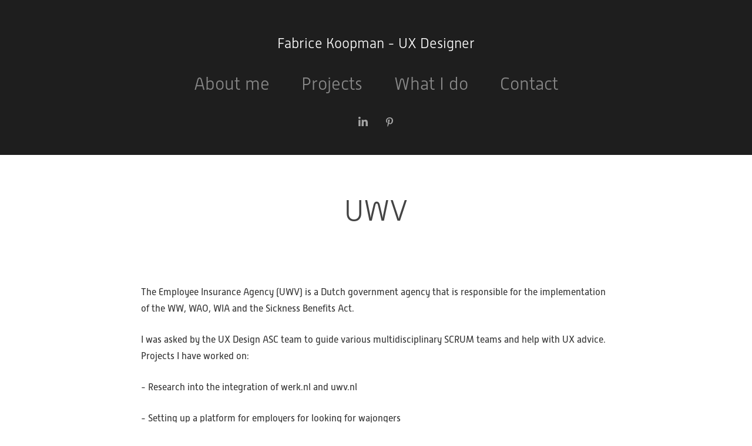

--- FILE ---
content_type: text/html; charset=utf-8
request_url: https://fabricekoopman.nl/uwv
body_size: 5041
content:
<!DOCTYPE HTML>
<html lang="en-US">
<head>
  <meta charset="UTF-8" />
  <meta name="viewport" content="width=device-width, initial-scale=1" />
      <meta name="twitter:card"  content="summary_large_image" />
      <meta name="twitter:site"  content="@AdobePortfolio" />
      <meta  property="og:title" content="Fabrice Koopman - UWV" />
      <meta  property="og:image" content="https://cdn.myportfolio.com/dd3a9f117e3d34b9af06e85b227804ae/eef981a6-0a1c-485b-8717-dfcc8ac19f85_rwc_117x0x1290x1009x1290.png?h=b5401605c9cb8673e5464948f6d9ad3b" />
      <link rel="icon" href="[data-uri]"  />
      <link rel="stylesheet" href="/dist/css/main.css" type="text/css" />
      <link rel="stylesheet" href="https://cdn.myportfolio.com/dd3a9f117e3d34b9af06e85b227804ae/717829a48b5fad64747b7bf2f577ae731750251340.css?h=243ad8a04285e9032fcd902b8a1a9943" type="text/css" />
    <link rel="canonical" href="https://fabricekoopman.nl/uwv" />
      <title>Fabrice Koopman - UWV</title>
    <script type="text/javascript" src="//use.typekit.net/ik/[base64].js?cb=8dae7d4d979f383d5ca1dd118e49b6878a07c580" async onload="
    try {
      window.Typekit.load();
    } catch (e) {
      console.warn('Typekit not loaded.');
    }
    "></script>
</head>
  <body class="transition-enabled">  <div class='page-background-video page-background-video-with-panel'>
  </div>
  <div class="js-responsive-nav">
    <div class="responsive-nav has-social">
      <div class="close-responsive-click-area js-close-responsive-nav">
        <div class="close-responsive-button"></div>
      </div>
          <nav data-hover-hint="nav">
            <div class="pages">
      <div class="page-title">
        <a href="/about-me" >About me</a>
      </div>
                  <div class="gallery-title"><a href="/work" >Projects</a></div>
      <div class="page-title">
        <a href="/skills" >What I do</a>
      </div>
      <div class="page-title">
        <a href="/contact" >Contact</a>
      </div>
            </div>
              <div class="social pf-nav-social" data-hover-hint="navSocialIcons">
                <ul>
                        <li>
                          <a href="https://www.linkedin.com/in/fabrice-koopman-97820b/" target="_blank">
                            <svg version="1.1" id="Layer_1" xmlns="http://www.w3.org/2000/svg" xmlns:xlink="http://www.w3.org/1999/xlink" viewBox="0 0 30 24" style="enable-background:new 0 0 30 24;" xml:space="preserve" class="icon">
                            <path id="path-1_24_" d="M19.6,19v-5.8c0-1.4-0.5-2.4-1.7-2.4c-1,0-1.5,0.7-1.8,1.3C16,12.3,16,12.6,16,13v6h-3.4
                              c0,0,0.1-9.8,0-10.8H16v1.5c0,0,0,0,0,0h0v0C16.4,9,17.2,7.9,19,7.9c2.3,0,4,1.5,4,4.9V19H19.6z M8.9,6.7L8.9,6.7
                              C7.7,6.7,7,5.9,7,4.9C7,3.8,7.8,3,8.9,3s1.9,0.8,1.9,1.9C10.9,5.9,10.1,6.7,8.9,6.7z M10.6,19H7.2V8.2h3.4V19z"/>
                            </svg>
                          </a>
                        </li>
                        <li>
                          <a href="https://nl.pinterest.com/fabadub/" target="_blank">
                            <svg xmlns="http://www.w3.org/2000/svg" xmlns:xlink="http://www.w3.org/1999/xlink" version="1.1" id="Layer_1" viewBox="0 0 30 24" xml:space="preserve" class="icon"><path d="M15.36 4C11.13 4 9 7.1 9 9.74c0 1.6 0.6 3 1.8 3.51c0.2 0.1 0.4 0 0.45-0.23 c0.04-0.16 0.14-0.57 0.18-0.74c0.06-0.23 0.04-0.31-0.13-0.51c-0.36-0.44-0.59-1-0.59-1.8c0-2.32 1.68-4.4 4.38-4.4 c2.39 0 3.7 1.5 3.7 3.52c0 2.65-1.14 4.89-2.82 4.89c-0.93 0-1.63-0.8-1.4-1.77c0.27-1.16 0.79-2.42 0.79-3.26 c0-0.75-0.39-1.38-1.2-1.38c-0.95 0-1.72 1.02-1.72 2.38c0 0.9 0.3 1.4 0.3 1.45s-0.97 4.26-1.14 5 c-0.34 1.49-0.05 3.31-0.03 3.49c0.01 0.1 0.1 0.1 0.2 0.05c0.09-0.12 1.22-1.56 1.61-3.01c0.11-0.41 0.63-2.53 0.63-2.53 c0.31 0.6 1.2 1.1 2.2 1.15c2.86 0 4.8-2.69 4.8-6.3C21 6.5 18.8 4 15.4 4z"/></svg>
                          </a>
                        </li>
                </ul>
              </div>
          </nav>
    </div>
  </div>
  <div class="site-wrap cfix js-site-wrap">
      <header class="site-header" data-context="theme.topcontainer" data-hover-hint="header">
          <div class="logo-wrap" data-hover-hint="logo">
                <div class="logo e2e-site-logo-text logo-text  ">
    <span class="preserve-whitespace">Fabrice Koopman - UX Designer</span>
</div>
          </div>
  <div class="hamburger-click-area js-hamburger">
    <div class="hamburger">
      <i></i>
      <i></i>
      <i></i>
    </div>
  </div>
            <nav data-hover-hint="nav">
              <div class="pages">
      <div class="page-title">
        <a href="/about-me" >About me</a>
      </div>
                  <div class="gallery-title"><a href="/work" >Projects</a></div>
      <div class="page-title">
        <a href="/skills" >What I do</a>
      </div>
      <div class="page-title">
        <a href="/contact" >Contact</a>
      </div>
              </div>
                <div class="social pf-nav-social" data-hover-hint="navSocialIcons">
                  <ul>
                          <li>
                            <a href="https://www.linkedin.com/in/fabrice-koopman-97820b/" target="_blank">
                              <svg version="1.1" id="Layer_1" xmlns="http://www.w3.org/2000/svg" xmlns:xlink="http://www.w3.org/1999/xlink" viewBox="0 0 30 24" style="enable-background:new 0 0 30 24;" xml:space="preserve" class="icon">
                              <path id="path-1_24_" d="M19.6,19v-5.8c0-1.4-0.5-2.4-1.7-2.4c-1,0-1.5,0.7-1.8,1.3C16,12.3,16,12.6,16,13v6h-3.4
                                c0,0,0.1-9.8,0-10.8H16v1.5c0,0,0,0,0,0h0v0C16.4,9,17.2,7.9,19,7.9c2.3,0,4,1.5,4,4.9V19H19.6z M8.9,6.7L8.9,6.7
                                C7.7,6.7,7,5.9,7,4.9C7,3.8,7.8,3,8.9,3s1.9,0.8,1.9,1.9C10.9,5.9,10.1,6.7,8.9,6.7z M10.6,19H7.2V8.2h3.4V19z"/>
                              </svg>
                            </a>
                          </li>
                          <li>
                            <a href="https://nl.pinterest.com/fabadub/" target="_blank">
                              <svg xmlns="http://www.w3.org/2000/svg" xmlns:xlink="http://www.w3.org/1999/xlink" version="1.1" id="Layer_1" viewBox="0 0 30 24" xml:space="preserve" class="icon"><path d="M15.36 4C11.13 4 9 7.1 9 9.74c0 1.6 0.6 3 1.8 3.51c0.2 0.1 0.4 0 0.45-0.23 c0.04-0.16 0.14-0.57 0.18-0.74c0.06-0.23 0.04-0.31-0.13-0.51c-0.36-0.44-0.59-1-0.59-1.8c0-2.32 1.68-4.4 4.38-4.4 c2.39 0 3.7 1.5 3.7 3.52c0 2.65-1.14 4.89-2.82 4.89c-0.93 0-1.63-0.8-1.4-1.77c0.27-1.16 0.79-2.42 0.79-3.26 c0-0.75-0.39-1.38-1.2-1.38c-0.95 0-1.72 1.02-1.72 2.38c0 0.9 0.3 1.4 0.3 1.45s-0.97 4.26-1.14 5 c-0.34 1.49-0.05 3.31-0.03 3.49c0.01 0.1 0.1 0.1 0.2 0.05c0.09-0.12 1.22-1.56 1.61-3.01c0.11-0.41 0.63-2.53 0.63-2.53 c0.31 0.6 1.2 1.1 2.2 1.15c2.86 0 4.8-2.69 4.8-6.3C21 6.5 18.8 4 15.4 4z"/></svg>
                            </a>
                          </li>
                  </ul>
                </div>
            </nav>
      </header>
    <div class="site-container">
      <div class="site-content e2e-site-content">
        <main>
  <div class="page-container" data-context="page.page.container" data-hover-hint="pageContainer">
    <section class="page standard-modules">
        <header class="page-header content" data-context="pages" data-identity="id:p5aa2ebff07d4d2c9bfffa58ad303877fea116551165b81488f3cf">
            <h1 class="title preserve-whitespace">UWV</h1>
            <p class="description"></p>
        </header>
      <div class="page-content js-page-content" data-context="pages" data-identity="id:p5aa2ebff07d4d2c9bfffa58ad303877fea116551165b81488f3cf">
        <div id="project-canvas" class="js-project-modules modules content">
          <div id="project-modules">
              
              
              
              
              
              <div class="project-module module text project-module-text align- js-project-module e2e-site-project-module-text" style="padding-top: 20px;
padding-bottom: 10px;
  width: 80%;
  float: center;
  clear: both;
">
  <div class="rich-text js-text-editable module-text"><div><span class="texteditor-inline-color" style="color:#363636;">The Employee Insurance Agency (UWV) is a Dutch government agency that is responsible for the implementation of the WW, WAO, WIA and the Sickness Benefits Act.</span></div><div><span class="texteditor-inline-color" style="color:#363636;">I was asked by the UX Design ASC team to guide various multidisciplinary SCRUM teams and help with UX advice. Projects I have worked on:</span></div><div><span class="texteditor-inline-color" style="color:#363636;">- Research into the integration of werk.nl and uwv.nl </span></div><div><span class="texteditor-inline-color" style="color:#363636;">- Setting up a platform for employers for looking for wajongers</span></div><div><span class="texteditor-inline-color" style="color:#363636;">- Different forms and management modules on werk.nl</span></div><div><span class="texteditor-inline-color" style="color:#363636;">The challenge was to keep the focus on the best solution for the end user in a large organization with different political interests and a complex technical playing field.</span></div><div><span class="texteditor-inline-color" style="color:#363636;">The <span style="font-family:ymqr; font-weight:500;">result</span> is, in addition to an improved cooperation between the UX department and the business, setting up a platform in record time that empowers employers to find the right wajonger, forms on werk.nl improved and standardized and various concepts and mock- ups for management modules.</span></div><div><span class="texteditor-inline-color" style="color:#363636;">My <span style="font-family:ymqr; font-weight:500;">role</span> was to help the business as a UX designer with research, advice, new concepts, high fidelity wireframes and mock-up</span>s.</div><div><span class="texteditor-inline-color"><span class="texteditor-inline-fontsize"><span style="color:#a6a6a6; font-family:ymqr; font-size:14px; font-weight:700;"><span style="font-style:normal;"><span style="text-transform:none;"><span style="line-height:16.866666793823242px;"><span style="line-height:13.800000190734863px;">Activities  </span></span></span></span></span><span style="color:#a6a6a6;" class="texteditor-inline-color"><span style="line-height:16.866666793823242px;"><span style="line-height:13.800000190734863px;"><span style="font-size:14px;">User experience (UX) design, </span></span></span></span><span style="color:#a6a6a6;" class="texteditor-inline-color"><span style="line-height:16.866666793823242px;"><span style="line-height:13.800000190734863px;"><span style="font-size:14px;">User research, Data visualisation, Customer Journey's, Wire framing,  Interface (UI) design, prototyping, WCAG 2.1</span></span></span></span></span></span></div></div>
</div>

              
              
              
              
              
              <div class="project-module module image project-module-image js-js-project-module"  style="padding-top: 20px;
padding-bottom: 10px;
  width: 80%;
  float: center;
  clear: both;
">

  

  
     <div class="js-lightbox" data-src="https://cdn.myportfolio.com/dd3a9f117e3d34b9af06e85b227804ae/9054d1b3-cd41-47c0-8257-32f3ca576f77.jpg?h=3a9b78d38f8784959b832224cdd2ef37">
           <img
             class="js-lazy e2e-site-project-module-image"
             src="[data-uri]"
             data-src="https://cdn.myportfolio.com/dd3a9f117e3d34b9af06e85b227804ae/9054d1b3-cd41-47c0-8257-32f3ca576f77_rw_1200.jpg?h=beae29cdcc493ec78b0302efc1bd9fee"
             data-srcset="https://cdn.myportfolio.com/dd3a9f117e3d34b9af06e85b227804ae/9054d1b3-cd41-47c0-8257-32f3ca576f77_rw_600.jpg?h=a6d7d835d955a30c1853df778bf9486d 600w,https://cdn.myportfolio.com/dd3a9f117e3d34b9af06e85b227804ae/9054d1b3-cd41-47c0-8257-32f3ca576f77_rw_1200.jpg?h=beae29cdcc493ec78b0302efc1bd9fee 1000w,"
             data-sizes="(max-width: 1000px) 100vw, 1000px"
             width="1000"
             height="0"
             style="padding-bottom: 44.17%; background: rgba(0, 0, 0, 0.03)"
             
           >
     </div>
  

</div>

              
              
              
              
              
              
              
              
              
              <div class="project-module module image project-module-image js-js-project-module"  style="padding-top: 20px;
padding-bottom: 10px;
  width: 80%;
  float: center;
  clear: both;
">

  

  
     <div class="js-lightbox" data-src="https://cdn.myportfolio.com/dd3a9f117e3d34b9af06e85b227804ae/724c766b-86b6-4404-a68d-7261a5591fe6.png?h=0a4ee3a79d0f7b319c76eadd716970db">
           <img
             class="js-lazy e2e-site-project-module-image"
             src="[data-uri]"
             data-src="https://cdn.myportfolio.com/dd3a9f117e3d34b9af06e85b227804ae/724c766b-86b6-4404-a68d-7261a5591fe6_rw_1920.png?h=c74905b82d1052514e23265f825398cf"
             data-srcset="https://cdn.myportfolio.com/dd3a9f117e3d34b9af06e85b227804ae/724c766b-86b6-4404-a68d-7261a5591fe6_rw_600.png?h=347f7b4932f2bf65eb0d432d1d6db9b8 600w,https://cdn.myportfolio.com/dd3a9f117e3d34b9af06e85b227804ae/724c766b-86b6-4404-a68d-7261a5591fe6_rw_1200.png?h=ddb3d808f4e2b5ee99d43a03b8ffb8fa 1200w,https://cdn.myportfolio.com/dd3a9f117e3d34b9af06e85b227804ae/724c766b-86b6-4404-a68d-7261a5591fe6_rw_1920.png?h=c74905b82d1052514e23265f825398cf 1680w,"
             data-sizes="(max-width: 1680px) 100vw, 1680px"
             width="1680"
             height="0"
             style="padding-bottom: 62.5%; background: rgba(0, 0, 0, 0.03)"
             
           >
     </div>
  

</div>

              
              
              
              
              
              
              
              
              
              <div class="project-module module image project-module-image js-js-project-module"  style="padding-top: px;
padding-bottom: px;
">

  

  
     <div class="js-lightbox" data-src="https://cdn.myportfolio.com/dd3a9f117e3d34b9af06e85b227804ae/7b273a9a-1927-45fc-9762-7ee21a76b2a8.png?h=1276ae56e1f5bf295205301ae293dda8">
           <img
             class="js-lazy e2e-site-project-module-image"
             src="[data-uri]"
             data-src="https://cdn.myportfolio.com/dd3a9f117e3d34b9af06e85b227804ae/7b273a9a-1927-45fc-9762-7ee21a76b2a8_rw_1200.png?h=f265a5febe95052a852697d1ef3aa042"
             data-srcset="https://cdn.myportfolio.com/dd3a9f117e3d34b9af06e85b227804ae/7b273a9a-1927-45fc-9762-7ee21a76b2a8_rw_600.png?h=6a3fe15228a1d7d441e8281f3ca1e29a 600w,https://cdn.myportfolio.com/dd3a9f117e3d34b9af06e85b227804ae/7b273a9a-1927-45fc-9762-7ee21a76b2a8_rw_1200.png?h=f265a5febe95052a852697d1ef3aa042 1070w,"
             data-sizes="(max-width: 1070px) 100vw, 1070px"
             width="1070"
             height="0"
             style="padding-bottom: 148%; background: rgba(0, 0, 0, 0.03)"
             
           >
     </div>
  

</div>

              
              
              
              
              
              
              
              
              
              <div class="project-module module image project-module-image js-js-project-module"  style="padding-top: px;
padding-bottom: px;
">

  

  
     <div class="js-lightbox" data-src="https://cdn.myportfolio.com/dd3a9f117e3d34b9af06e85b227804ae/103cf7d2-571d-4c9a-a6aa-1084809902fc.png?h=aaf2937f910ac039975f99e5bda673a8">
           <img
             class="js-lazy e2e-site-project-module-image"
             src="[data-uri]"
             data-src="https://cdn.myportfolio.com/dd3a9f117e3d34b9af06e85b227804ae/103cf7d2-571d-4c9a-a6aa-1084809902fc_rw_1920.png?h=d715c871b5b9034810c5be0cdfaa41d3"
             data-srcset="https://cdn.myportfolio.com/dd3a9f117e3d34b9af06e85b227804ae/103cf7d2-571d-4c9a-a6aa-1084809902fc_rw_600.png?h=fb3ec3598f2055b964fb284ffc3213cf 600w,https://cdn.myportfolio.com/dd3a9f117e3d34b9af06e85b227804ae/103cf7d2-571d-4c9a-a6aa-1084809902fc_rw_1200.png?h=76519fc3f5acfab707a933fe5fe5bea1 1200w,https://cdn.myportfolio.com/dd3a9f117e3d34b9af06e85b227804ae/103cf7d2-571d-4c9a-a6aa-1084809902fc_rw_1920.png?h=d715c871b5b9034810c5be0cdfaa41d3 1528w,"
             data-sizes="(max-width: 1528px) 100vw, 1528px"
             width="1528"
             height="0"
             style="padding-bottom: 66%; background: rgba(0, 0, 0, 0.03)"
             
           >
     </div>
  

</div>

              
              
              
              
              
              
              
              
          </div>
        </div>
      </div>
    </section>
        <section class="back-to-top" data-hover-hint="backToTop">
          <a href="#"><span class="arrow">&uarr;</span><span class="preserve-whitespace">Back to Top</span></a>
        </section>
        <a class="back-to-top-fixed js-back-to-top back-to-top-fixed-with-panel" data-hover-hint="backToTop" data-hover-hint-placement="top-start" href="#">
          <svg version="1.1" id="Layer_1" xmlns="http://www.w3.org/2000/svg" xmlns:xlink="http://www.w3.org/1999/xlink" x="0px" y="0px"
           viewBox="0 0 26 26" style="enable-background:new 0 0 26 26;" xml:space="preserve" class="icon icon-back-to-top">
          <g>
            <path d="M13.8,1.3L21.6,9c0.1,0.1,0.1,0.3,0.2,0.4c0.1,0.1,0.1,0.3,0.1,0.4s0,0.3-0.1,0.4c-0.1,0.1-0.1,0.3-0.3,0.4
              c-0.1,0.1-0.2,0.2-0.4,0.3c-0.2,0.1-0.3,0.1-0.4,0.1c-0.1,0-0.3,0-0.4-0.1c-0.2-0.1-0.3-0.2-0.4-0.3L14.2,5l0,19.1
              c0,0.2-0.1,0.3-0.1,0.5c0,0.1-0.1,0.3-0.3,0.4c-0.1,0.1-0.2,0.2-0.4,0.3c-0.1,0.1-0.3,0.1-0.5,0.1c-0.1,0-0.3,0-0.4-0.1
              c-0.1-0.1-0.3-0.1-0.4-0.3c-0.1-0.1-0.2-0.2-0.3-0.4c-0.1-0.1-0.1-0.3-0.1-0.5l0-19.1l-5.7,5.7C6,10.8,5.8,10.9,5.7,11
              c-0.1,0.1-0.3,0.1-0.4,0.1c-0.2,0-0.3,0-0.4-0.1c-0.1-0.1-0.3-0.2-0.4-0.3c-0.1-0.1-0.1-0.2-0.2-0.4C4.1,10.2,4,10.1,4.1,9.9
              c0-0.1,0-0.3,0.1-0.4c0-0.1,0.1-0.3,0.3-0.4l7.7-7.8c0.1,0,0.2-0.1,0.2-0.1c0,0,0.1-0.1,0.2-0.1c0.1,0,0.2,0,0.2-0.1
              c0.1,0,0.1,0,0.2,0c0,0,0.1,0,0.2,0c0.1,0,0.2,0,0.2,0.1c0.1,0,0.1,0.1,0.2,0.1C13.7,1.2,13.8,1.2,13.8,1.3z"/>
          </g>
          </svg>
        </a>
  </div>
              <footer class="site-footer" data-hover-hint="footer">
                <div class="footer-text">
                  Powered by <a href="https://en.wikipedia.org/wiki/Intergalactic_(song)" target="_blank">Intergalactic</a>
                </div>
              </footer>
        </main>
      </div>
    </div>
  </div>
</body>
<script type="text/javascript">
  // fix for Safari's back/forward cache
  window.onpageshow = function(e) {
    if (e.persisted) { window.location.reload(); }
  };
</script>
  <script type="text/javascript">var __config__ = {"page_id":"p5aa2ebff07d4d2c9bfffa58ad303877fea116551165b81488f3cf","theme":{"name":"mell"},"pageTransition":true,"linkTransition":true,"disableDownload":true,"localizedValidationMessages":{"required":"This field is required","Email":"This field must be a valid email address"},"lightbox":{"enabled":true,"color":{"opacity":0.94,"hex":"#fff"}},"cookie_banner":{"enabled":false}};</script>
  <script type="text/javascript" src="/site/translations?cb=8dae7d4d979f383d5ca1dd118e49b6878a07c580"></script>
  <script type="text/javascript" src="/dist/js/main.js?cb=8dae7d4d979f383d5ca1dd118e49b6878a07c580"></script>
</html>
